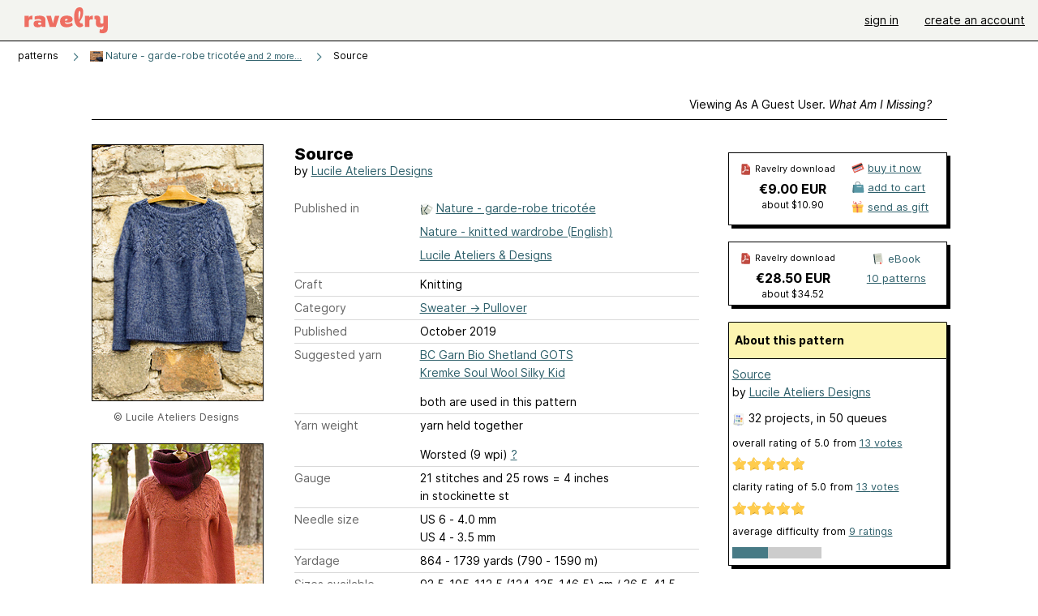

--- FILE ---
content_type: text/html; charset=utf-8
request_url: https://www.ravelry.com/patterns/library/source-3
body_size: 10705
content:
<!DOCTYPE html>
<html class="with_scroll_padding" data-large-font="0" lang="en" xml:lang="en" xmlns="http://www.w3.org/1999/xhtml">
<head>
<title>Ravelry: Source pattern by Lucile Ateliers Designs</title>
<meta content="text/html; charset=utf-8" http-equiv="Content-Type" />
<meta content="RddbwfYRRuoiFno4OnZwO3jZmbpaGF0wogQndJ+U9uw=" id="authenticity-token" name="authenticity-token" />
<meta content="origin-when-crossorigin" name="referrer" />
<meta content="noodp" name="robots" />
<meta content="&#x000A;&#x000A;Le patron en Français est désormais disponible !&#x000A;" name="Description" />
<meta content="Ravelry" name="application-name" />
<meta content="Ravelry" name="apple-mobile-web-app-title" />
<link rel="manifest" href="/manifest.webmanifest?v=20231002">
<link href="https://style-cdn.ravelrycache.com/stylesheets/ravelry_legacy_v1_2_2511201357.css" rel="Stylesheet" type="text/css" />
<link href="https://style-cdn.ravelrycache.com/stylesheets/ravelry_components_v1_2_2511201817.css" rel="Stylesheet" type="text/css" />


<script src="https://style-cdn.ravelrycache.com/javascripts/base11_2406161035.js" type="text/javascript"></script>
<script src="https://style-cdn.ravelrycache.com/javascripts/ravelry_2512040932.js" type="text/javascript"></script>





<link rel="apple-touch-icon" sizes="57x57" href="/images/assets/favicons/apple-touch-icon-57x57.png?v=2">
<link rel="apple-touch-icon" sizes="60x60" href="/images/assets/favicons/apple-touch-icon-60x60.png?v=2">
<link rel="apple-touch-icon" sizes="72x72" href="/images/assets/favicons/apple-touch-icon-72x72.png?v=2">
<link rel="apple-touch-icon" sizes="76x76" href="/images/assets/favicons/apple-touch-icon-76x76.png?v=2">
<link rel="apple-touch-icon" sizes="114x114" href="/images/assets/favicons/apple-touch-icon-114x114.png?v=2">
<link rel="apple-touch-icon" sizes="120x120" href="/images/assets/favicons/apple-touch-icon-120x120.png?v=2">
<link rel="apple-touch-icon" sizes="144x144" href="/images/assets/favicons/apple-touch-icon-144x144.png?v=2">
<link rel="apple-touch-icon" sizes="152x152" href="/images/assets/favicons/apple-touch-icon-152x152.png?v=2">
<link rel="apple-touch-icon" sizes="180x180" href="/images/assets/favicons/apple-touch-icon-180x180.png?v=2">
<link rel="icon" type="image/png" href="/images/assets/favicons/android-chrome-192x192.png?v=2" sizes="192x192">
<link rel="icon" type="image/png" href="/images/assets/favicons/favicon-16x16.png?v=2" sizes="16x16">
<link rel="icon" type="image/png" href="/images/assets/favicons/favicon-32x32.png?v=2" sizes="32x32">
<link rel="icon" type="image/png" href="/images/assets/favicons/favicon-96x96.png?v=2" sizes="96x96">
<meta name="msapplication-TileImage" content="/images/assets/favicons/mstile-144x144.png?v=2">
<meta content="@ravelry" name="twitter:site">
<meta content="summary_large_image" name="twitter:card">
<meta content="Source pattern by Lucile Ateliers Designs" name="twitter:title">
<meta content="

Le patron en Français est désormais disponible !

" name="twitter:description">
<meta content="https://images4-a.ravelrycache.com/uploads/LucileAD/652806551/collection-nature-lucile-62_medium2.jpg" name="twitter:image:src">
<meta content="https://images4-a.ravelrycache.com/uploads/LucileAD/652806551/collection-nature-lucile-62_medium2.jpg" name="twitter:image">
<meta content="product" property="og:type">
<meta content="9.00" property="og:price:amount">
<meta content="EUR" property="og:price:currency">
<meta content="Ravelry" property="og:site_name">
<meta content="Source pattern by Lucile Ateliers Designs" property="og:title">
<meta content="

Le patron en Français est désormais disponible !

" property="og:description">
<meta content="https://images4-g.ravelrycache.com/uploads/LucileAD/652806551/collection-nature-lucile-62_small2.jpg#webp" property="og:image">
<meta content="1739801956" property="og:updated_time">
<script type="application/ld+json">{"@context":"https://schema.org/","@type":"Product","name":"Source","image":["https://images4-g.ravelrycache.com/uploads/LucileAD/652806551/collection-nature-lucile-62_medium.jpg"],"description":"\n\nLe patron en Français est désormais disponible !\n\n","sku":"LAD-968766","brand":{"@type":"Brand","name":"Lucile Ateliers Designs"},"offers":{"@type":"Offer","url":"https://www.ravelry.com/patterns/source-3","priceCurrency":"EUR","price":"9.00","fileFormat":"application/pdf","itemCondition":"https://schema.org/NewCondition","availability":"https://schema.org/OnlineOnly","hasMerchantReturnPolicy":{"@type":"MerchantReturnPolicy","applicableCountry":"US","returnPolicyCategory":"https://schema.org/MerchantReturnNotPermitted"}},"aggregateRating":{"@type":"AggregateRating","ratingValue":5.0,"reviewCount":13}}</script>
<link rel="search" type="application/opensearchdescription+xml" title="Ravelry" href="http://www.ravelry.com/search.xml">
<script async defer data-domain="ravelry.com" src="https://plausible.io/js/plausible.js"></script>
</head>
<body class="patterns patterns_show show_action  with_responsive with_subnavigation with_subnavigation--all   wide_core_item_page normal with_frontend_v1_2 with_navigation_v2 with_typeface_default theme_automatic theme_merino theme_light_merino">
<div id="page">
<div data-autohide-nav-touch="1" data-autohide-nav="0" data-disable-auto-emoji="0" data-disable-facebook="0" data-disable-forums-menu="0" data-disable-magic-mentions="0" data-disable-quick-magic-links="0" data-flair-week="0" data-light-theme="merino" data-photos-add-to-tail="0" data-photos-auto-edit="0" data-stop-gifs="0" data-theme-disable-switching="0" data-theme="merino" id="user_preference_data" style="display: none"></div>
<div id="page_header">
<div class="navigation_v2" id="navigation_v2" role="navigation">
<span class="navigation_v2__pillarbox navigation_v2__pillarbox--first"></span>
<a class="navigation_v2__logo rsp_hidden" href="/">
<img alt="Ravelry Logo" class="navigation_v2__logo__secondary navigation_v2__logo__secondary--guest rsp_hidden" id="navigation_logo_secondary" src="https://style-cdn.ravelrycache.com/images/assets/logos/secondary.svg" style="display: none;" />
<img alt="Ravelry Logo" class="navigation_v2__logo__text" id="navigation_logo_text" src="https://style-cdn.ravelrycache.com/images/assets/logos/primary.svg" />
</a>
<a href="/" class="rsp_only navigation_v2__tab navigation_v2__tab--active">ravelry</a>
<a class="navigation_v2__tab registered_preview" href="#" style="display: none;">patterns</a>
<a class="navigation_v2__tab registered_preview" href="#" style="display: none;">yarns</a>
<a class="navigation_v2__tab registered_preview" href="#" style="display: none;">people</a>
<a class="navigation_v2__tab registered_preview" href="#" style="display: none;">groups</a>
<span class="navigation_v2__spacer navigation_v2__spacer--guestlogin"></span>
<a class="navigation_v2__tab registered_preview" href="#" style="display: none;">forums</a>
<a class="navigation_v2__tab registered_preview" href="#" style="display: none;">my notebook</a>
<a class="rsp_only navigation_v2__tab navigation_v2__tab--guestlogin" href="/" title="Ravelry">
<img alt="" src="https://style-cdn.ravelrycache.com/images/assets/logos/primary.svg" />
</a>
<div class="navigation_v2__tab navigation_v2__tab--guestlogin">
<a href="/account/login?return_to=/patterns/library/source-3">sign in</a>
</div>
<div class="navigation_v2__tab navigation_v2__tab--guestlogin">
<a href="/invitations">create an account</a>
</div>
<span class="rsp_only navigation_v2__spacer navigation_v2__spacer--guestlogin"></span>
<span class="navigation_v2__pillarbox navigation_v2__pillarbox--last"></span>
</div>
</div>
<div id="searchlight_window">
<div class="searchlight_dialog">
<div class="searchlight_dialog__search">
<form autocomplete="off" class="fancy_form searchlight_dialog__form" onsubmit="R.searchlight.search(); return false;">
<input autocomplete="off" class="searchlight_dialog__search_box" id="searchlight_dialog_input" placeholder="search by name: patterns, yarns, people..." type="text" />
<img alt="" aria-hidden="true" class="searchlight_dialog__progress icon_16 o-icon--loading_tiny_alternate o-icon o-icon--xs" id="searchlight_dialog_progress" src="https://style-cdn.ravelrycache.com/images/assets/icons/ui/tiny-loader.svg?v=34" style="display: none;" />
</form>
<div class="searchlight_dialog__results" id="searchlight_dialog_results"></div>
<div class="searchlight_dialog__advanced_links" id="searchlight_dialog_links">
<div style="padding-bottom: 1em;">
advanced search
</div>
<ul class="searchlight_dialog__advanced_links__list">
<li><a href="/patterns/search#query=" class="searchlight_dialog__advanced_links__link" id="searchlight_patterns_advanced">patterns</a></li>
<li><a href="/projects/search#query=" class="searchlight_dialog__advanced_links__link">projects</a></li>
<li><a href="/designers/search#query=" class="searchlight_dialog__advanced_links__link">designers</a></li>
<li><a href="/sources/search#query=" class="searchlight_dialog__advanced_links__link">sources</a></li>
</ul>
<ul class="searchlight_dialog__advanced_links__list">
<li><a href="/yarns/search#query=" class="searchlight_dialog__advanced_links__link">yarns</a></li>
<li><a href="/stash/search#query=" class="searchlight_dialog__advanced_links__link">stashes</a></li>
<li><a href="/shops/search#query=" class="searchlight_dialog__advanced_links__link">yarn shops</a></li>
<li><a href="/yarns/brands/search#query=" class="searchlight_dialog__advanced_links__link">brands</a></li>
<li><a href="/fiber/stash/search#query=" class="searchlight_dialog__advanced_links__link">fiber</a></li>
</ul>
<ul class="searchlight_dialog__advanced_links__list">
<li><a href="/people/search#query=" class="searchlight_dialog__advanced_links__link">people</a></li>
<li><a href="/groups/search#alive=yes&amp;query=" class="searchlight_dialog__advanced_links__link">groups</a></li>
<li><a href="/discuss/search#query=&amp;view=posts" class="searchlight_dialog__advanced_links__link">forum posts</a></li>
<li><a href="/discuss/search#query=&amp;view=topics" class="searchlight_dialog__advanced_links__link">topics</a></li>
<li><a href="/events/search#query=" class="searchlight_dialog__advanced_links__link">events</a></li>
</ul>
<div style="clear:both;" class="c_d"></div>

</div>
</div>
<div class="searchlight_dialog__recently_viewed" id="searchlight_dialog_recently_viewed"></div>
<div class="searchlight_dialog__saved_searches" id="searchlight_dialog_saved_searches"></div>
<div style="clear:both;" class="c_d"></div>
</div>

</div>
<div id="content" role="main">
<div id="main"></div>
<div class="page_title">
Source
<span class="page_title__subtitle">
by <a href="https://www.ravelry.com/designers/lucile-ateliers-designs">Lucile Ateliers Designs</a>
</span>
</div>
<div class="rsp_only" id="mobile_tool_buttons" style="display: none"></div>
<div class="heading patterns_heading rsp_hidden">
<h2 class="breadcrumbs  breadcrumbs--subnavigation"><span class="navigation_v2__pillarbox navigation_v2__pillarbox--first"></span><span class="breadcrumbs__crumbs"><span class="breadcrumbs__crumb"><strong><span class="r_link_to ">patterns</span></strong></span> <span class="breadcrumb_divider breadcrumbs__divider">></span> <span class="breadcrumbs__crumb"><span class="breadcrumbs__crumb__menu" data-menu-content-url="https://www.ravelry.com/patterns/library/source-3/navigation_sources"><a href="https://www.ravelry.com/patterns/sources/nature---garde-robe-tricotee"><img alt="" class="breadcrumbs__indicator subnavigation_only" src="https://images4-g.ravelrycache.com/uploads/LucileAD/652795540/upload_square" /> Nature - garde-robe tricotée<span class='breadcrumbs__crumb__note'> and 2 more...</span></a><div class="breadcrumbs__menu " style="position: absolute; display: none;"><ul aria-haspopup="true" class="navigation_v2__menu"></ul></div></span></span> <span class="breadcrumb_divider breadcrumbs__divider">></span> <span class="breadcrumbs__crumb breadcrumbs__crumb--active">Source</span></span> <span class="breadcrumbs__tools"></span><span class="navigation_v2__pillarbox navigation_v2__pillarbox--last"></span></h2></div>
<div class="core_item_container editor tab_bar_container tab_bar_container--guest tab_bar_container--with_button_box tab_bar_container--with_hero">
<div class="tabs tabs--subnavigation tabs--tab_builder tab_bar_responsive tabs--subnavigation_overflowable tabs--with_page_type tabs--tabset_pattern tab_bar_responsive--with_counts tab_bar_responsive--with_border tab_bar_responsive--with_ellipsis_menu patterns_tabs" data-tabset-id="pattern" id="tabset"><div class="tabs__shim"></div><div class="tabs__sections tabs__sections--subnavigation"><ul class="rsp_hidden tabs__sections__page_type"><li><img alt="" aria-hidden="true" class="icon_16 o-icon--patterns o-icon o-icon--xs" src="https://style-cdn.ravelrycache.com/images/assets/icons/patterns.svg?v=34" /> Pattern</li></ul><ul class="rsp_hidden tabs__sections__default"><li class="tab_bar_container__guest_link"><span class="static_tab" id="guest_tab"><a href="#" onclick="R.patterns.previewRegisteredFeatures(); return false;">Viewing as a guest user. <span>What am I missing?</span><div class="c-navigation_indicator"><div class="c-navigation_indicator__snake"></div></div></a></span></li> <li aria-current="page" id="current"><span class="static_tab" id="show_tab"><a href="https://www.ravelry.com/patterns/library/source-3">details<div class="c-navigation_indicator"><div class="c-navigation_indicator__snake"></div></div></a></span></li> <li class="tab_bar_responsive__overflow"><span class="static_tab" id="yarns_tab"><a href="https://www.ravelry.com/patterns/library/source-3/yarns">yarn ideas<div class="c-navigation_indicator"><div class="c-navigation_indicator__snake"></div></div></a></span></li> <li><span class="static_tab" id="people_tab"><a href="https://www.ravelry.com/patterns/library/source-3/people">projects (32)<div class="c-navigation_indicator"><div class="c-navigation_indicator__snake"></div></div></a></span></li> <li class="tab_bar_responsive__overflow--auto"><span class="static_tab" id="comments_tab"><a href="https://www.ravelry.com/patterns/library/source-3/comments">comments (2)<div class="c-navigation_indicator"><div class="c-navigation_indicator__snake"></div></div></a></span></li> <li class="tab_bar_responsive__overflow"><span class="static_tab" id="threads_tab"><a href="https://www.ravelry.com/patterns/library/source-3/threads">forum posts (2)<div class="c-navigation_indicator"><div class="c-navigation_indicator__snake"></div></div></a></span></li> <li class="tab_bar_responsive__overflow rsp_only"><span class="static_tab" id="editors_tab"><a href="https://www.ravelry.com/patterns/library/source-3/editors"> editing<div class="c-navigation_indicator"><div class="c-navigation_indicator__snake"></div></div></a></span></li> <li><span class="static_tab" id="ellipsis_tab"><a class="rsp_hidden" href="#" onclick="R.quicknav.open('https://www.ravelry.com/patterns/library/source-3/navigation_quicknav'); return false;" title="More..."><img alt="More options" class="icon_16 o-icon--more_menu_horizontal o-icon o-icon--xs" id="navigation_selector_968766" src="https://style-cdn.ravelrycache.com/images/assets/icons/more-horizontal-on-light.svg?v=34" title="More options" /><div class="c-navigation_indicator"><div class="c-navigation_indicator__snake"></div></div></a></span></li></ul><a class="tabs__overflow_indicator subnavigation_only"><img alt="Expand" class="icon_16 o-icon--tabs_expand o-icon o-icon--xs" src="https://style-cdn.ravelrycache.com/images/assets/icons/arrow-double-chevron-right.svg?v=34" /></a><ul class="tabs__sections__priority rsp_hidden"><li aria-current="page" id="current"><span class="static_tab" id="show_tab"><a href="https://www.ravelry.com/patterns/library/source-3">details<div class="c-navigation_indicator"><div class="c-navigation_indicator__snake"></div></div></a></span></li></ul></div><div class="tabs__shim"></div><ul class="tabs__legacy"><li class="tab_bar_container__guest_link"><span class="static_tab" id="guest_tab"><a href="#" onclick="R.patterns.previewRegisteredFeatures(); return false;">Viewing as a guest user. <span>What am I missing?</span><div class="c-navigation_indicator"><div class="c-navigation_indicator__snake"></div></div></a></span></li> <li aria-current="page" id="current"><span class="static_tab" id="show_tab"><a href="https://www.ravelry.com/patterns/library/source-3">details<div class="c-navigation_indicator"><div class="c-navigation_indicator__snake"></div></div></a></span></li> <li class="tab_bar_responsive__overflow"><span class="static_tab" id="yarns_tab"><a href="https://www.ravelry.com/patterns/library/source-3/yarns">yarn ideas<div class="c-navigation_indicator"><div class="c-navigation_indicator__snake"></div></div></a></span></li> <li><span class="static_tab" id="people_tab"><a href="https://www.ravelry.com/patterns/library/source-3/people">projects (32)<div class="c-navigation_indicator"><div class="c-navigation_indicator__snake"></div></div></a></span></li> <li class="tab_bar_responsive__overflow--auto"><span class="static_tab" id="comments_tab"><a href="https://www.ravelry.com/patterns/library/source-3/comments">comments (2)<div class="c-navigation_indicator"><div class="c-navigation_indicator__snake"></div></div></a></span></li> <li class="tab_bar_responsive__overflow"><span class="static_tab" id="threads_tab"><a href="https://www.ravelry.com/patterns/library/source-3/threads">forum posts (2)<div class="c-navigation_indicator"><div class="c-navigation_indicator__snake"></div></div></a></span></li> <li class="tab_bar_responsive__overflow rsp_only"><span class="static_tab" id="editors_tab"><a href="https://www.ravelry.com/patterns/library/source-3/editors"> editing<div class="c-navigation_indicator"><div class="c-navigation_indicator__snake"></div></div></a></span></li> <li><span class="static_tab" id="ellipsis_tab"><a class="rsp_hidden" href="#" onclick="R.quicknav.open('https://www.ravelry.com/patterns/library/source-3/navigation_quicknav'); return false;" title="More..."><img alt="More options" class="icon_16 o-icon--more_menu_horizontal o-icon o-icon--xs" id="navigation_selector_968766" src="https://style-cdn.ravelrycache.com/images/assets/icons/more-horizontal-on-light.svg?v=34" title="More options" /><div class="c-navigation_indicator"><div class="c-navigation_indicator__snake"></div></div></a></span></li><li class="tab_bar_responsive__spacer rsp_only"></li><li class="tab_bar_responsive__show_more rsp_only"><span class="static_tab" id="responsive_more_tab"><a href="#">•••<div class="c-navigation_indicator"><div class="c-navigation_indicator__snake"></div></div></a></span></li></ul></div><div class="panels">
<div class="panel core_item_panel" id="show_panel">
<div class="photo_gallery_container" data-debug="none" id="pattern_gallery_container">
<div class="photo_gallery_hero rsp_only">
<div class="touch_gallery__item" id="slideshow_element">
<img class="lazy_srcset lazy_srcset--loading" data-lazy-srcset="https://images4-g.ravelrycache.com/uploads/LucileAD/652806551/collection-nature-lucile-62_small2.jpg 1x, https://images4-a.ravelrycache.com/uploads/LucileAD/652806551/collection-nature-lucile-62_medium2.jpg 2x" height="66.625vw" id="hero_photo_88023066" onclick="R.photos.responsiveFullscreen(this); return false;" src="https://images4-g.ravelrycache.com/uploads/LucileAD/652806551/collection-nature-lucile-62_thumbnail.jpg" />
</div>
</div>

<div class="photo_gallery resizable_photo_gallery resizable_photo_gallery--size_2">
<div class="photo_gallery__section photo_gallery__section--1 section">
<div class="photo_border framed_photo photo_gallery__border "><div class="photo_frame photo_gallery__frame real_photo"><div class="photo photo_gallery__photo full_height_photo zoomable_photo" id="photo_88023066"><picture><source media="(max-width: 487px)" srcset="[data-uri]" /><img alt="" class="height_lock " data-image-height="320" data-image-width="213" data-photo-id="88023066" height="false" src="https://images4-g.ravelrycache.com/uploads/LucileAD/652806551/collection-nature-lucile-62_small2.jpg" srcset="https://images4-g.ravelrycache.com/uploads/LucileAD/652806551/collection-nature-lucile-62_small2.jpg 1x, https://images4-g.ravelrycache.com/uploads/LucileAD/652806551/collection-nature-lucile-62_medium.jpg 2x" style="left: 0px;" width="213" /></picture></div></div></div>
<div class="copyright rsp_hidden">
&copy Lucile Ateliers Designs
</div>
</div>
<div class="photo_gallery__section photo_gallery__section--2 section">
<div class="photo_border framed_photo photo_gallery__border "><div class="photo_frame photo_gallery__frame real_photo"><div class="photo photo_gallery__photo zoomable_photo" id="photo_88380113"><picture><source media="(max-width: 487px)" srcset="[data-uri]" /><img alt="" class="height_lock " data-image-height="320" data-image-width="213" data-photo-id="88380113" height="320" src="https://images4-f.ravelrycache.com/uploads/Cicinous/648042320/C347294B-09BF-4E0A-A5A3-7464B78480EA_small2.jpeg" srcset="https://images4-f.ravelrycache.com/uploads/Cicinous/648042320/C347294B-09BF-4E0A-A5A3-7464B78480EA_small2.jpeg 1x, https://images4-f.ravelrycache.com/uploads/Cicinous/648042320/C347294B-09BF-4E0A-A5A3-7464B78480EA_medium.jpeg 2x" style="left: 0px;top: -53px;" width="213" /></picture></div></div></div>
<div class="copyright rsp_hidden">
by <span class="r_link_to ">Cicinous</span>
</div>
</div>
<div style="clear:both;" class="c_d"></div>
<div class="buy_box_section rsp_hidden" style="text-align: center; margin-right: 21px; padding-top: 10px;">

<div class="worldcat rsp_hidden" style="font-size: .9em; margin-top: 1em; margin-right: 25px;">
<img alt="" aria-hidden="true" class="icon_16 o-icon--local_library o-icon o-icon--xs" src="https://style-cdn.ravelrycache.com/images/assets/icons/books.svg?v=34" style="vertical-align: bottom;" />
<a href="http://worldcat.org/isbn/2957002604" rel="noopener" target="_blank">search your local libraries</a>
</div>


</div>

</div>
</div>

<div class="show view_core_item view_core_item--legacy core_item_content">
<h2 class="rsp_hidden">
Source

</h2>
<div class="pattern_author core_item_content__attribution">
by <a href="https://www.ravelry.com/designers/lucile-ateliers-designs">Lucile Ateliers Designs</a>
</div>
<div class="fields core_item_inner core_item_content__fields">
<fieldset>
<div class="field core_item_content__field">
<label class="core_item_content__label">Published in</label>
<div class="value">
<div class="source" style="margin-bottom: .5em;">
<img alt="" aria-hidden="true" class="inline icon_16 o-icon--booklet_alternate o-icon o-icon--xs" height="16" src="https://style-cdn.ravelrycache.com/images/assets/icons/booklets.svg?v=34" style="border: 0; padding: 0;" title="Printed: this source is a book, magazine, or pamphlet" width="16" />
<a href="https://www.ravelry.com/patterns/sources/nature---garde-robe-tricotee">Nature - garde-robe tricotée</a>
</div>
<div class="source" style="margin-bottom: .5em;">
<a href="https://www.ravelry.com/patterns/sources/nature---knitted-wardrobe-english">Nature - knitted wardrobe (English)</a>
</div>
<div class="source" style="margin-bottom: .5em;">
<a href="https://www.ravelry.com/patterns/sources/lucile-ateliers--designs">Lucile Ateliers & Designs</a>
</div>

</div>
</div>
<div class="field core_item_content__field">
<label class="core_item_content__label">Craft</label>
<div class="value">
Knitting
</div>
</div>
<div class="field core_item_content__field">
<label class="core_item_content__label">Category</label>
<div class="value">
<div class="category"><a href="/patterns/popular/pullover"><span>Sweater</span> &rarr; <span>Pullover</span></a></div>
</div>
</div>
<div class="field core_item_content__field">
<label class="core_item_content__label">Published</label>
<div class="value">
October
2019
</div>
</div>
<div class="field core_item_content__field">
<label class="core_item_content__label">
Suggested yarn
</label>
<div class="value core_item_content__value"><a href="https://www.ravelry.com/yarns/library/bc-garn-bio-shetland-gots">BC Garn Bio Shetland GOTS</a></div>
<div class="value core_item_content__value"><a href="https://www.ravelry.com/yarns/library/kremke-soul-wool-silky-kid">Kremke Soul Wool  Silky Kid</a></div>
<div class="value core_item_content__value" style="padding-top: 1em;">
both
are used in this pattern
</div>
</div>
<div class="field core_item_content__field" id="in_my_stash_uncached" style="display: none;"></div>
<div class="field core_item_content__field" id="queued_uncached" style="display: none;"></div>
<div class="field core_item_content__field">
<label class="core_item_content__label">
Yarn weight
</label>
<div class="value" style="padding-bottom: 1em;">
yarn held together
</div>
<div class="value">
Worsted (9 wpi)
<a href="#" onclick="R.utils.popup({title: 'Yarn weight help', height: 400, width: 780, url: '/help/yarn/weights?highlight=12'}); return false;"> ? </a>
</div>
</div>
<div class="field core_item_content__field">
<label class="core_item_content__label">Gauge</label>
<div class="value">
21 stitches and 25 rows = 4 inches<br class='rsp_hidden'/> in stockinette st
</div>
</div>
<div class="field core_item_content__field">
<label class="core_item_content__label">Needle size</label>
<div class="value">US 6  - 4.0 mm</div>
<div class="value">US 4  - 3.5 mm</div>
</div>
<div class="field core_item_content__field">
<label class="core_item_content__label">Yardage</label>
<div class="value">
864 - 1739 yards (790 - 1590 m)
</div>
</div>
<div class="field core_item_content__field">
<label class="core_item_content__label">Sizes available</label>
<div class="value">
92.5-105-112.5 (124-135-146.5) cm / 36.5-41.5-44.5 (49-53-57.5) in
</div>
</div>
<div class="field core_item_content__field core_item_content__field--languages" id="language_field">
<label class="core_item_content__label">Languages</label>
<div class="value">
<span class="core_item_content__field__language">
Danish
</span>
<span class="core_item_content__field__language">
English
</span>
<span class="core_item_content__field__language">
French
</span>
</div>
</div>

<div class="core_item__tags">
<div class="value" style="margin-left: 0; margin-top: 16px;">
<ul class="tag_set">
<li class="tag">
<a href="/patterns/attributes/adult" title="18 years or over">adult</a>
</li>
<li class="tag">
<a href="/patterns/attributes/bobble-or-popcorn" title="a set of stitches forming a raised bump">bobble-or-popcorn</a>
</li>
<li class="tag">
<a href="/patterns/attributes/cables" title="crossing one set of stitches over another">cables</a>
</li>
<li class="collapsable_tag collapsed_tag tag">
<a href="/patterns/attributes/chart" title="uses a visual  made of symbols and/or shapes to convey directions">chart</a>
</li>
<li class="collapsable_tag collapsed_tag tag">
<a href="/patterns/attributes/circular-yoke" title="a yoke with a rounded look which integrates shoulder and neck, with shaping spread evenly around circumference.">circular-yoke</a>
</li>
<li class="collapsable_tag collapsed_tag tag">
<a href="/patterns/attributes/female" title="Usually used or worn by females">female</a>
</li>
<li class="collapsable_tag collapsed_tag tag">
<a href="/patterns/attributes/in-the-round" title="Worked in a continuous around and around fashion. Can be flat (like a circular shawl started from the center) or tubular (like a sock or sleeve).">in-the-round</a>
</li>
<li class="collapsable_tag collapsed_tag tag">
<a href="/patterns/attributes/one-piece" title="worked in one piece, either seamlessly or with seams.">one-piece</a>
</li>
<li class="collapsable_tag collapsed_tag tag">
<a href="/patterns/attributes/positive-ease" title="measurements of the garment are  larger than corresponding body measurements">positive-ease</a>
</li>
<li class="collapsable_tag collapsed_tag tag">
<a href="/patterns/attributes/provisional" title="A cast-on worked with waste yarn that is later removed so the cast-on stitches can be picked up and knit in the opposite direction.">provisional</a>
</li>
<li class="collapsable_tag collapsed_tag tag">
<a href="/patterns/attributes/ribbed" title="fabric creating a vertically ridged pattern">ribbed</a>
</li>
<li class="collapsable_tag collapsed_tag tag">
<a href="/patterns/attributes/seamless" title="not joined by or having seams">seamless</a>
</li>
<li class="collapsable_tag collapsed_tag tag">
<a href="/patterns/attributes/short-rows" title="A technique where partial rows are worked back and forth, adding a curve, bulge, or shaping to an otherwise flat piece.">short-rows</a>
</li>
<li class="collapsable_tag collapsed_tag tag">
<a href="/patterns/attributes/teen" title="13 to 17 years">teen</a>
</li>
<li class="collapsable_tag collapsed_tag tag">
<a href="/patterns/attributes/textured" title="A mix of stitches providing surface interest">textured</a>
</li>
<li class="collapsable_tag collapsed_tag tag">
<a href="/patterns/attributes/three-needle-bind" title="A method of joining two pieces together in knitting in which the live stitches from two pieces are knit together and cast off with a third needle.">three-needle-bind</a>
</li>
<li class="collapsable_tag collapsed_tag tag">
<a href="/patterns/attributes/top-down" title="worked from the top of the garment/accessory toward the bottom.">top-down</a>
</li>
<li class="collapsable_tag collapsed_tag tag">
<a href="/patterns/attributes/twisted-stitches" title="Stitches worked so the legs are  crossed">twisted-stitches</a>
</li>
<li class="collapsable_tag collapsed_tag tag">
<a href="/patterns/attributes/written-pattern" title="uses words to describe the techniques involved">written-pattern</a>
</li>
<li class="more_tags rsp_only">
<a href="#" onclick="R.patterns.showAllTags(); return false;">16 more attributes...</a>
</li>
<li class="more_tags more_tags--collapse rsp_only" style="display: none;">
<a href="#" onclick="R.patterns.toggleTags(false); return false;">show less...</a>
</li>
<li style="background: transparent;">
<a class="with_img" href="#" id="similar_search_link" onclick="R.patterns.similarSearch(968766); return false;" style="background-color: transparent; white-space: nowrap;"><img alt="Search" class="inline icon_16 o-icon--search_label o-icon o-icon--xs" height="16" src="https://style-cdn.ravelrycache.com/images/assets/icons/search-general.svg?v=34" style="border: none;" title="build a similar search" width="16" /> search patterns with these attributes</a>
</li>
</ul>
<div style="clear:both;" class="c_d"></div>
</div>
</div>
</fieldset>
</div>
<div id="prenotes" style="scroll-margin: 6rem;"></div>
<div class="downloadable core_item_content__text_block responsive_stack--1 rsp_hidden">
<!-- / buy box placeholder -->
</div>
<div class="downloadable core_item_content__text_block">
<span class="pattern_availability_long">This pattern is available</span>
 for <strong>€9.00 EUR</strong>
<br />
<img alt="" aria-hidden="true" class="icon_16 o-icon--buy_now o-icon o-icon--xs" src="https://style-cdn.ravelrycache.com/images/assets/icons/credit-card.svg?v=34" />
<a href="#" onclick="R.shop.buyPattern(968766); return false;">buy it now</a>
 or 
<a href="https://lucileateliersdesigns.com/produit/nature-garde-robe-tricotee-livre/"><img alt="" aria-hidden="true" class="icon_16 o-icon--external_link o-icon o-icon--xs" src="https://style-cdn.ravelrycache.com/images/assets/icons/external-link.svg?v=34" /></a>
<a href="https://lucileateliersdesigns.com/produit/nature-garde-robe-tricotee-livre/">visit pattern website</a>

</div>
<div class="notes markdown core_item_content__text_block core_item_content__text_block--notes">

<blockquote>
<p>Le patron en <strong>Français</strong> est désormais disponible !</p>
</blockquote>

<blockquote>
<p><strong>English</strong> and <strong>Danish</strong> versions are now available as one pattern.</p>
</blockquote>

<blockquote>
<p><strong>Engelsk</strong> og <strong>danske</strong> versioner er nu tilgængelige som et mønster.</p>
</blockquote>

<h2 id="source_english"><strong>SOURCE</strong> <em>(english)</em></h2>

<p>This top-down sweater is worked in the round with two yarns together, shetland wool and kid silk. A few short rows go up the neck on the back before the twisted and cable yoke pattern. The body and the sleeves are worked in stockinette stitch.</p>

<h2 id="source_danske"><strong>SOURCE</strong> <em>(danske)</em></h2>

<p>Denne sweater strikkes fra halsudskæring og ned. Den strikkes med en kombination af 2 garner shetlandsk uld og kid silke. Nogle få korte rækker former nakken før snoninger og kabel strik former bærestykket. Krop og ærmer strikkes i glatstrikning.</p>

<h2 id="source_franais"><strong>SOURCE</strong> <em>(français)</em></h2>

<p>Ce pull se tricote de haut en bas, en rond et le fil shetland est doublé avec du mohair. Quelques rangs raccourcis remontent l’encolure du dos avant le motif torsadé du yoke. Le corps et les manches se tricotent en jersey.</p>

<p><strong>FIL DOUBLÉ <em>LIGHT FINGERING et Lace</em> :</strong></p>

<ul>
<li>Couleur A - light fingering : environ 790-995-1080 (1270-1395-1590) mètres / 864-1089-1182 (1389-1526-1739) yards</li>

<li>Couleur B - lace : même quantité que la couleur A</li>
</ul>

<p><em>Fil recommandé :</em></p>

<p><a href="/yarns/library/bc-garn-bio-shetland">Bio Shetland</a> de <a href="/yarns/brands/bc-garn">BC Garn</a> :</p>

<ul>
<li>Couleur A (ici n°15) : 3-4-4 (5-5-6) écheveaux,</li>
</ul>

<p><a href="/yarns/library/kremke-soul-wool-silky-kid">Silky Kid</a> de <a href="/yarns/brands/kremke-soul-wool">Kremke Soul Wool</a> :</p>

<ul>
<li>Couleur B (n°095) : 4-5-6 (7-7-8) pelotes.</li>
</ul>

<p><strong>AIGUILLES :</strong></p>

<ul>
<li>3.5 mm / US 4 circulaires suggérées,</li>

<li>4 mm / US 6 circulaires suggérées. .</li>
</ul>

<p><strong>DIMENSIONS FINALES :</strong></p>

<ul>
<li>Tour de poitrine, aisance positive de 8 à 15 cm / 3 à 6 in : 92.5-105-112.5 (124-135-146.5) cm / 36.5-41.5-44.5 (49-53-57.5) in</li>
</ul>

<p><strong>NOTIONS :</strong></p>

<ul>
<li>Montage tubulaire (explications détaillées)</li>

<li>Jersey</li>

<li>Relever les mailles</li>

<li>Augmentations &amp; diminutions (explications détaillées)</li>

<li>Rangs raccourcis à l’allemande (explications détaillées)</li>

<li>Torsades, mailles torses, nope (explications détaillées)</li>

<li>Rabattage en côtes (explications détaillées)</li>
</ul>

<p>Explications écrites &amp; diagramme.</p>

<p>N’hésitez pas à laisser un commentaire ou à écrire sur mon <strong>groupe Ravelry</strong> : <a href="/groups/lucile--ateliers--designs">Lucile | ateliers &amp; designs</a></p>

</div>
<div class="link core_item_content__text_block">
For more information, see:
<a href="https://lucileateliersdesigns.com/produit/nature-garde-robe-tricotee-livre/">https://lucileateliersdesigns.com/produit/nature-gar...</a>
</div>
</div>
<div class="sidebar core_item_sidebar core_item_sidebar--patterns">
<div class="registered_preview rsp_hidden" id="tool_buttons" style="display: none;">
<div id="button_box">
<a class="button favorites_button" href="#">
<img alt="" aria-hidden="true" class="icon_16 o-icon--favorites_add o-icon o-icon--xs" src="https://style-cdn.ravelrycache.com/images/assets/icons/favorites.svg?v=34" />
<span>save in favorites</span>
</a>
<a class="button queue_button" href="#">
<img alt="" aria-hidden="true" class="icon_16 o-icon--queue_add o-icon o-icon--xs" src="https://style-cdn.ravelrycache.com/images/assets/icons/queue.svg?v=34" />
<span>add to queue</span>
</a>
</div>
</div>
<div style="clear:both;" class="c_d"></div>
<div id="store">
<div class="download_plate giftable_download_plate rsp_hidden" id="pattern_buy_box">
<div class="download_plate__title_wrapper" style="position: relative;">
<div class="download_plate__title rsp_hidden">
<img alt="" aria-hidden="true" class="inline icon_16 o-icon--pdf o-icon o-icon--xs" src="https://style-cdn.ravelrycache.com/images/assets/icons/pdf.svg?v=34" />
Ravelry download
</div>
</div>
<strong class="price">
<a href="#" class="price_retail" onclick="R.shop.buyPattern(968766); return false;">€9.00 EUR</a>
<div class="price_note price_note--local_price">
<a href="#" onclick="R.shop.buyPattern(968766); return false;">about $10.90</a>
</div>
</strong>
<div class="buy_options">
<a href="#" class="clicker clicker_container clicker_v2 clicker_v2--standard rsp_only action_sheet_trigger" onclick="R.controls.actionSheet('pattern_action_sheet'); return false;" role="button"><img alt="" aria-hidden="true" class="icon_16 o-icon--cart o-icon o-icon--xs" src="https://style-cdn.ravelrycache.com/images/assets/icons/cart.svg?v=34" /><span>Purchase</span></a>
<div class="option">
<img alt="" aria-hidden="true" class="inline icon_16 o-icon--buy_now o-icon o-icon--xs" src="https://style-cdn.ravelrycache.com/images/assets/icons/credit-card.svg?v=34" />
<a href="#" onclick="R.shop.buyPattern(968766); return false;"><span class="rsp_hidden">buy it now</span><span class="rsp_only">buy now</span></a>
</div>
<div class="option cart_option">
<img alt="" aria-hidden="true" class="inline icon_16 o-icon--cart_add o-icon o-icon--xs" src="https://style-cdn.ravelrycache.com/images/assets/icons/cart.svg?v=34" />
<a href="#" onclick="R.shop.addToCart(560960); return false;" title="add to cart"><span class="rsp_hidden">add to cart</span></a>
</div>
<div class="option gift_option">
<img alt="" aria-hidden="true" class="inline icon_16 o-icon--gift_send o-icon o-icon--xs" src="https://style-cdn.ravelrycache.com/images/assets/icons/gift.svg?v=34" title="Send as gift" />
<a href="#" id="gift_pattern_link" onclick="R.shop.giftProduct(53014, 560960); return false;" title="send as gift"><span class="rsp_hidden">send as gift</span></a>
</div>
</div>
<div class="action_sheet_container rsp_only">
<div class="action_sheet action_sheet--links" id="pattern_action_sheet">
<a href="#" onclick="R.shop.buyPattern(968766); return false;"><img alt="" aria-hidden="true" class="icon_16 o-icon--buy_now o-icon o-icon--xs" src="https://style-cdn.ravelrycache.com/images/assets/icons/credit-card.svg?v=34" /> Buy it now</a>
<a href="#" onclick="R.shop.addToCart(560960); return false;"><img alt="" aria-hidden="true" class="icon_16 o-icon--cart o-icon o-icon--xs" src="https://style-cdn.ravelrycache.com/images/assets/icons/cart.svg?v=34" /> Add to cart</a>
<a href="#" onclick="R.shop.giftProduct(53014, 560960); return false;"><img alt="" aria-hidden="true" class="icon_16 o-icon--gift_send o-icon o-icon--xs" src="https://style-cdn.ravelrycache.com/images/assets/icons/gift.svg?v=34" /> Send as gift</a>
<a class="action_sheet__cancel" href="#" onclick="true; return false;"><img alt="" aria-hidden="true" class="icon_16 o-icon--cancel o-icon o-icon--xs" src="https://style-cdn.ravelrycache.com/images/assets/icons/cancel.svg?v=34" /> Cancel</a>
</div>
</div>

</div>
</div>
<div id="store">
<div class="download_plate giftable_download_plate rsp_hidden" id="pattern_buy_box">
<div class="download_plate__title_wrapper" style="position: relative;">
<div class="download_plate__title rsp_hidden">
<img alt="" aria-hidden="true" class="inline icon_16 o-icon--pdf o-icon o-icon--xs" src="https://style-cdn.ravelrycache.com/images/assets/icons/pdf.svg?v=34" />
Ravelry download
</div>
</div>
<strong class="price">
<span class="price_retail">€28.50 EUR</span>
<div class="price_note price_note--ebook rsp_only">
as part of a collection
</div>
<div class="price_note price_note--local_price">
<a href="#" onclick="R.shop.buyEbook(269479); return false;">about $34.52</a>
</div>
</strong>
<div class="buy_options" style="text-align: center; margin-top: 12px;">
<a href="https://www.ravelry.com/patterns/sources/nature---garde-robe-tricotee" class="clicker clicker_container clicker_v2 clicker_v2--standard rsp_only" role="button"><img alt="" aria-hidden="true" class="icon_16 o-icon--book_alternate o-icon o-icon--xs" src="https://style-cdn.ravelrycache.com/images/assets/icons/books.svg?v=34" /><span>View in eBook</span></a>
<div class="option">
<img alt="" aria-hidden="true" class="inline icon_16 o-icon--book_alternate o-icon o-icon--xs" src="https://style-cdn.ravelrycache.com/images/assets/icons/books.svg?v=34" />
<a href="https://www.ravelry.com/patterns/sources/nature---garde-robe-tricotee/patterns" style="text-decoration: none;">eBook<span class='rsp_only'>: 10 patterns</a>
</div>
<div class="option rsp_hidden">
<a href="https://www.ravelry.com/patterns/sources/nature---garde-robe-tricotee/patterns">10 patterns</a>
</div>
</div>
<div class="action_sheet_container rsp_only">
<div class="action_sheet action_sheet--links" id="pattern_action_sheet">
<a href="#" onclick="R.shop.buyPattern(968766); return false;"><img alt="" aria-hidden="true" class="icon_16 o-icon--buy_now o-icon o-icon--xs" src="https://style-cdn.ravelrycache.com/images/assets/icons/credit-card.svg?v=34" /> Buy it now</a>
<a href="#" onclick="R.shop.addToCart(634655); return false;"><img alt="" aria-hidden="true" class="icon_16 o-icon--cart o-icon o-icon--xs" src="https://style-cdn.ravelrycache.com/images/assets/icons/cart.svg?v=34" /> Add to cart</a>
<a href="#" onclick="R.shop.giftProduct(53014, 634655); return false;"><img alt="" aria-hidden="true" class="icon_16 o-icon--gift_send o-icon o-icon--xs" src="https://style-cdn.ravelrycache.com/images/assets/icons/gift.svg?v=34" /> Send as gift</a>
<a class="action_sheet__cancel" href="#" onclick="true; return false;"><img alt="" aria-hidden="true" class="icon_16 o-icon--cancel o-icon o-icon--xs" src="https://style-cdn.ravelrycache.com/images/assets/icons/cancel.svg?v=34" /> Cancel</a>
</div>
</div>

</div>
</div>
<div class="rsp_hidden" id="pattern_source">
</div>
<div class="pattern_summary">
<div class="pattern_summary box box--sidebar box--notebook">
<div class="box_title box_title--sidebar">
About this pattern
</div>
<div class="box_contents box_contents--sidebar" data-pattern-id="968766" id="pattern_summary_content">
<div class="pattern_name item">
<a href="https://www.ravelry.com/patterns/library/source-3" class="fn">Source</a>
</div>
<div class="pattern_author">by <a href="https://www.ravelry.com/designers/lucile-ateliers-designs">Lucile Ateliers Designs</a></div>
<div class="pattern_people summary_box_people">
<img alt="" aria-hidden="true" class="inline icon_16 o-icon--projects o-icon o-icon--xs" src="https://style-cdn.ravelrycache.com/images/assets/icons/projects.svg?v=34" />
<span class="r_link_to ">32 projects</span>,
in 50 queues

</div>
<div>
<div class="average" style="font-size: .9em; padding-bottom: .5em;">
overall rating
of
<span class="rating">5.0</span>
from
<a href="#" onclick="R.patterns.showStatistics(968766); return false;"><span class='votes'>13 </span> votes</a>
</div>
<div class="inline_stars"><div class="rating-foreground inline_stars_rating" style="width:90px;" title="5.0 out of 5"></div></div>
<div class="average" style="font-size: .9em; padding-bottom: .5em;">
clarity rating
of
<span class="rating">5.0</span>
from
<a href="#" onclick="R.patterns.showStatistics(968766); return false;"><span class='votes'>13 </span> votes</a>
</div>
<div class="inline_stars"><div class="rating-foreground inline_stars_rating" style="width:90px;" title="5.0 out of 5"></div></div>
<div class="average" style="font-size: .9em; padding-bottom: .5em;">
average difficulty from
<a href="#" onclick="R.patterns.showStatistics(968766); return false;">9 ratings</a>
</div>
<ul class="rating bar_rating" id="pattern_968766_difficulty">
<li class="filled"></li>
<li class="filled"></li>
<li class="filled"></li>
<li class="filled"></li>
<li></li>
<li></li>
<li></li>
<li></li>
<li></li>
<li></li>
</ul>
<div style="clear:both;" class="c_d"></div>
</div>
</div>
<div style="clear:both;" class="c_d"></div>
</div>
<div class="user_editable">
</div>
<div class="preview_content" id="preview_968766_content" style="display:none;">
<img class="cover" src="https://images4-g.ravelrycache.com/uploads/LucileAD/652795540/upload_square" />
</div>

</div>
<div class="yarn_summary">
<div class="yarn_summary_container">
<div class="yarn_summary box box--sidebar" id="yarn_157007_summary">
<div class="box_title box_title--sidebar">
About this yarn
</div>
<div class="box_contents box_contents--sidebar yarn_summary_content" data-yarn-id="157007" id="yarn_157007_content">
<div class="yarn_name item">
<a href="https://www.ravelry.com/yarns/library/bc-garn-bio-shetland-gots" class="fn">Bio Shetland GOTS</a>
</div>
<div class="yarn_company">
by <span class="r_link_to ">BC Garn</span>
</div>
<div class="fiber_and_weight">
Light Fingering
</div>
<div class="fibers">
100% Wool
</div>
<div class="yardage">
306 yards
 / 
50
grams
</div>
<div class="pattern_people summary_box_people">
<p style="line-height: 1.5em;">
<img alt="" aria-hidden="true" class="inline icon_16 o-icon--projects o-icon o-icon--xs" src="https://style-cdn.ravelrycache.com/images/assets/icons/projects.svg?v=34" />
<span class="r_link_to ">4337 projects</span>
</p>
<p style="line-height: 1.5em;">
<img alt="" aria-hidden="true" class="inline icon_16 o-icon--stash o-icon o-icon--xs" src="https://style-cdn.ravelrycache.com/images/assets/icons/stash.svg?v=34" />
stashed
<span class="r_link_to ">4801 times</span>
</p>
</div>
<div>
<div class="average" style="font-size: .9em; padding-bottom: .5em;">
rating
of
<span class="rating">4.6</span>
from
<span class='votes'>662</span> votes
</div>
<div class="inline_stars"><div class="rating-foreground inline_stars_rating" style="width:83px;" title="4.61 out of 5"></div></div>
</div>
</div>
</div>
</div>
<div id="yarn_buying_options">
<div class="zone_specific_yarn_links" id="guest_specific_yarn_links"></div>
</div>
<div class="user_editable">
</div>

<div class="yarn_summary_container">
<div class="yarn_summary box box--sidebar" id="yarn_159997_summary">
<div class="box_title box_title--sidebar">
About this yarn
</div>
<div class="box_contents box_contents--sidebar yarn_summary_content" data-yarn-id="159997" id="yarn_159997_content">
<div class="yarn_name item">
<a href="https://www.ravelry.com/yarns/library/kremke-soul-wool-silky-kid" class="fn">Silky Kid</a>
</div>
<div class="yarn_company">
by <span class="r_link_to ">Kremke Soul Wool </span>
</div>
<div class="fiber_and_weight">
Lace
</div>
<div class="fibers">
72% Mohair, 28% Silk
</div>
<div class="yardage">
230 yards
 / 
25
grams
</div>
<div class="pattern_people summary_box_people">
<p style="line-height: 1.5em;">
<img alt="" aria-hidden="true" class="inline icon_16 o-icon--projects o-icon o-icon--xs" src="https://style-cdn.ravelrycache.com/images/assets/icons/projects.svg?v=34" />
<span class="r_link_to ">2454 projects</span>
</p>
<p style="line-height: 1.5em;">
<img alt="" aria-hidden="true" class="inline icon_16 o-icon--stash o-icon o-icon--xs" src="https://style-cdn.ravelrycache.com/images/assets/icons/stash.svg?v=34" />
stashed
<span class="r_link_to ">1137 times</span>
</p>
</div>
<div>
<div class="average" style="font-size: .9em; padding-bottom: .5em;">
rating
of
<span class="rating">4.8</span>
from
<span class='votes'>366</span> votes
</div>
<div class="inline_stars"><div class="rating-foreground inline_stars_rating" style="width:87px;" title="4.82 out of 5"></div></div>
</div>
</div>
</div>
</div>
<div class="user_editable">
</div>


</div>
<div class="author_summary">
<div class="box box--sidebar">
<div class="box_title box_title--sidebar">
More from Lucile Ateliers Des...
</div>
<div class="box_contents box_contents--sidebar">
<div class="c-media_medium pattern">
<div class="c-media_medium__figure thumbnail thumbnail--with_photo">
<a href="https://www.ravelry.com/patterns/library/dolce-seta" title="Dolce Seta"><img alt="Dolce Seta pattern " src="https://images4-f.ravelrycache.com/uploads/LucileAD/700307631/dolce-seta-pattern-7_square.jpg" /></a>
</div>
<div class="c-media_medium__body details">
<div class="name"><a href="https://www.ravelry.com/patterns/library/dolce-seta">Dolce Seta</a></div>
<div class="rating_count">13 ratings</div>
<div class="rating"><div class="inline_stars"><div class="rating-foreground inline_stars_rating" style="width:82px;" title="4.538461538461538 out of 5"></div></div></div>
<div class="people">
44 projects
</div>
</div>
<div style="clear:both;" class="c_d"></div>
</div>
<div class="c-media_medium pattern">
<div class="c-media_medium__figure thumbnail thumbnail--with_photo">
<a href="https://www.ravelry.com/patterns/library/canamo" title="Cañamo"><img alt="Cañamo pattern " src="https://images4-f.ravelrycache.com/uploads/LucileAD/636263129/sac-filet-LCL-16_square.jpg" /></a>
</div>
<div class="c-media_medium__body details">
<div class="name"><a href="https://www.ravelry.com/patterns/library/canamo">Cañamo</a></div>
<div class="rating_count">3 ratings</div>
<div class="rating"><div class="inline_stars"><div class="rating-foreground inline_stars_rating" style="width:84px;" title="4.666666666666667 out of 5"></div></div></div>
<div class="people">
12 projects
</div>
</div>
<div style="clear:both;" class="c_d"></div>
</div>
<div class="c-media_medium pattern">
<div class="c-media_medium__figure thumbnail thumbnail--with_photo">
<a href="https://www.ravelry.com/patterns/library/mariage" title="Mariage"><img alt="Mariage pattern " src="https://images4-f.ravelrycache.com/uploads/LucileAD/737482482/photos-mariage-sweater-colsweet-chaud-8_square.jpg" /></a>
</div>
<div class="c-media_medium__body details">
<div class="name"><a href="https://www.ravelry.com/patterns/library/mariage">Mariage</a></div>
<div class="people">
5 projects
</div>
</div>
<div style="clear:both;" class="c_d"></div>
</div>
<a href="https://www.ravelry.com/designers/lucile-ateliers-designs">See them all...</a>
<div style="clear:both;" class="c_d"></div>
</div>
</div>

</div>
<div class="bundle_summary" id="bundle_summary">
<div class="box box--sidebar">
<div class="box_title box_title--sidebar">
Bundles with this pattern
</div>
<div class="box_contents box_contents--sidebar">
<div class="c-media_medium bundle">
<div class="c-media_medium__figure thumbnail">
<a href="https://www.ravelry.com/bundles/garment---vetement" title="Garment / Vêtement"><img alt="" class="square_thumbnail" height="75" id="sqt_615483465" src="https://images4-g.ravelrycache.com/assets/615483465/1_small.png" width="75" /></a>
</div>
<div class="c-media_medium__body details">
<div class="name"><span class="r_link_to ">Garment / Vêtement</span></div>
</div>
<div style="clear:both;" class="c_d"></div>
</div>

<a href="https://www.ravelry.com/designers/lucile-ateliers-designs/bundles">All bundles by Lucile Ateliers Des......</a>
<div style="clear:both;" class="c_d"></div>
</div>
</div>

</div>
<ul class="page_date_sidebar">
<li>
First published: October 2019
</li>
<li>
Page created: October  8, 2019
</li>
<li>
<a href="https://www.ravelry.com/patterns/library/source-3/editors">Last updated: February 17, 2025 <span>&hellip;</span></a>
</li>
<li id="visits_today" style="visibility: hidden;">
<span id="visits_today_count"></span>
<span>visits in the last 24 hours</span>
</li>
<li id="visits_now" style="visibility: hidden;">
<span id="visits_now_count"></span>
<span>visitors right now</span>
</li>
</ul>

</div>


<div style="clear:both;" class="c_d"></div>
</div>
</div>
</div>
<div style="clear:both;" class="c_d"></div>

</div>
<div style="clear:both;" class="c_d"></div>
<div id="prefooter"></div>
</div>

<div aria-live="polite" class="visually_hidden u-sr-only" id="aria_live"></div>
<div class="c-footer" id="footer" role="contentinfo">
<div class="linkbar">
<a href="/">Home</a>
 | 
<a href="/about">About Us</a>
 | 
<a href="/advertisers">Advertising</a>
 | 
<a href="/purchasefinder">Purchase Finder</a>
 | 
<a href="/help">Help</a>
 | 
<a href="/about/apps">Mobile & Apps</a>
 | 
<a href="/groups/ravelry-api">API</a>
 | 
<a href="https://ravelry.statuspage.io">Site Status</a>
 | 
<a href="/about/terms">Terms of Use</a>
&amp;
<a href="/about/privacy">Privacy</a>
<a href="/help/logos" style="background-color: transparent;" title="Ravelry logos and icons"><img alt="" height="20" src="https://style-cdn.ravelrycache.com/images/assets/logos/secondary.svg?v=6" style="vertical-align: top;" width="20" /></a>
<img alt="Pride Flag" height="20" src="https://style-cdn.ravelrycache.com/images/assets/ravelry/pride.svg?v=34" style="vertical-align: top;" />
</div>
</div>
<script>var wmd_options = { output: 'Markdown', lineLength: 40, buttons: 'bold italic | link blockquote | youtube | ol ul heading h', autostart: false };</script>
<script defer="defer" src="https://www.ravelry.com/javascripts/wmd/wmd-ravelry.js?v=25" type="text/javascript"></script>

<script type="text/javascript">
//<![CDATA[
addDOMLoadEvent(function() { applyDelayedEditors(); });
//]]>
</script>


<script type="text/javascript">
//<![CDATA[
(function() {var stamp = new Date().getTime() + ';' + Math.random();var ajs = document.createElement('script'); ajs.type = 'text/javascript'; ajs.async = true;ajs.src = 'https://www.ravelry.com/enablers/s/guest_specific_yarn_links/157007?s=' + stamp + '&tag=2';var sibling = document.getElementsByTagName('script')[0];sibling.parentNode.insertBefore(ajs, sibling);})();
//]]>
</script>


</body>
</html>


--- FILE ---
content_type: image/svg+xml
request_url: https://style-cdn.ravelrycache.com/images/assets/icons/search-general.svg?v=34
body_size: 857
content:
<svg width="20" height="21" viewBox="0 0 20 21" fill="none" xmlns="http://www.w3.org/2000/svg">
<path fill-rule="evenodd" clip-rule="evenodd" d="M15.7061 17.8177L11.25 13.4336L12.4226 12.2488L16.8773 16.6329L15.7061 17.8177Z" fill="#C4C9B5"/>
<path d="M12.4173 12.2542L11.266 13.4174L12.5378 14.674C12.9085 14.2833 13.2258 13.8273 13.4978 13.3233L12.4173 12.2542Z" fill="#173036"/>
<path fill-rule="evenodd" clip-rule="evenodd" d="M14.5919 13.6166L12.7448 15.4161C12.4883 15.6659 12.4842 16.0757 12.7353 16.3309L15.6939 19.3342C16.4661 20.1159 17.7242 20.1281 18.5099 19.3614C19.3174 18.5729 19.312 17.2727 18.4964 16.4924L15.4876 13.6125C15.2379 13.3723 14.8416 13.3736 14.5919 13.6166" fill="#1A444D"/>
<path fill-rule="evenodd" clip-rule="evenodd" d="M1.02631 6.47417C1.99667 3.25096 5.47096 1.73096 8.13096 1.73096C12.1766 1.73096 14.3874 5.09939 14.3874 8.56553C14.3874 15.5969 7.23253 17.8172 2.77703 13.6996C0.735884 11.8132 0.133313 8.94146 1.02631 6.47417ZM8.29097 3.54858C10.5805 3.54858 12.9975 5.58158 12.9975 8.41529C12.9975 10.4402 11.9322 12.1678 10.3769 13.0133C6.79269 14.9635 2.61947 12.94 2.61947 8.16558C2.61947 5.00479 6.49683 3.54858 8.29097 3.54858Z" fill="#ABB398"/>
<path fill-rule="evenodd" clip-rule="evenodd" d="M8.2913 3.54883C6.8663 3.54883 4.13301 4.47169 3.06494 6.43276C4.3298 5.23711 5.89051 4.38483 7.39151 4.38483C11.2499 4.38483 12.569 8.52276 12.3777 10.9412C12.7672 10.1961 12.9979 9.33976 12.9979 8.41554C12.9979 5.58183 10.5808 3.54883 8.2913 3.54883" fill="#1A444D"/>
<path opacity="0.15" fill-rule="evenodd" clip-rule="evenodd" d="M8.40536 6.3355C8.58662 6.46178 8.63119 6.71109 8.50491 6.89236L6.35825 9.97369C6.23197 10.155 5.98265 10.1995 5.80139 10.0732C5.62013 9.94697 5.57555 9.69765 5.70183 9.51639L7.8485 6.43506C7.97478 6.25379 8.22409 6.20922 8.40536 6.3355Z" fill="black"/>
<path opacity="0.15" fill-rule="evenodd" clip-rule="evenodd" d="M8.6878 10.3767C8.86909 10.503 8.91372 10.7523 8.78748 10.9335L8.02614 12.0269C7.8999 12.2082 7.6506 12.2528 7.46931 12.1266C7.28802 12.0003 7.24339 11.751 7.36963 11.5697L8.13096 10.4764C8.2572 10.2951 8.50651 10.2505 8.6878 10.3767Z" fill="black"/>
<path opacity="0.15" fill-rule="evenodd" clip-rule="evenodd" d="M10.0732 8.38891C10.2545 8.51514 10.2991 8.76444 10.1729 8.94573L9.77554 9.5164C9.64931 9.6977 9.40001 9.74234 9.21872 9.61611C9.03742 9.48988 8.99278 9.24058 9.11901 9.05928L9.51634 8.48861C9.64257 8.30732 9.89187 8.26268 10.0732 8.38891Z" fill="black"/>
</svg>


--- FILE ---
content_type: text/javascript; charset=utf-8
request_url: https://www.ravelry.com/enablers/s/guest_specific_yarn_links/157007?s=1768730307590;0.907720343966377&tag=2
body_size: 624
content:
var stamp = new Date().getTime() + ';' + Math.random();
        var content = "<div class=\"yarn_link_box\"><div class=\"yarn_link_body\" id=\"yarn_link_body_157007\"><div class=\"yarn_links\"><div class=\"divider\">buy this yarn <strong>online<\/strong><\/div><ul><li class=\"with_image yarn_buying_options\"><a class=\"logo\" data-beacon-action=\"buy\" data-beacon-context=\"buy_box_logo\" data-beacon-group=\"yarn_links\" data-beacon-value=\"712721\" href=\"/enablers/c/guest_specific_yarn_links/712721?s=1768730307&amp;tid=157007&amp;tag=2\" rel=\"nofollow\" target=\"_new\" title=\"Visit this store\"><img alt=\"\" height=\"31\" src=\"https://creative-cdn.ravelrycache.com/assets/971275356/Ravelry_Logo-88x31.png\" width=\"88\"><\/img><\/a><div class=\"yarn_link_item\"><a data-beacon-action=\"buy\" data-beacon-context=\"buy_box_logo_site\" data-beacon-group=\"yarn_links\" data-beacon-value=\"712721\" href=\"/enablers/c/guest_specific_yarn_links/712721?s=1768730307&amp;tid=157007&amp;tag=2\" rel=\"nofollow\" target=\"_new\">Row House Yarn<\/a><a class=\"location\" data-beacon-action=\"buy\" data-beacon-context=\"buy_box_logo_location\" data-beacon-group=\"yarn_links\" data-beacon-value=\"712721\" href=\"/enablers/c/guest_specific_yarn_links/712721?s=1768730307&amp;tid=157007&amp;tag=2\" rel=\"nofollow\" target=\"_new\">United States<\/a><\/div><\/li><\/ul><\/div><div style=\"clear:both;\"><\/div><\/div><div class=\"yarn_link_bottom\"><\/div><\/div>";
        if ($('guest_specific_yarn_links')) { $('guest_specific_yarn_links').innerHTML = content; R.ads.yarnLinkZoneLoaded(); } else { document.write(content); }